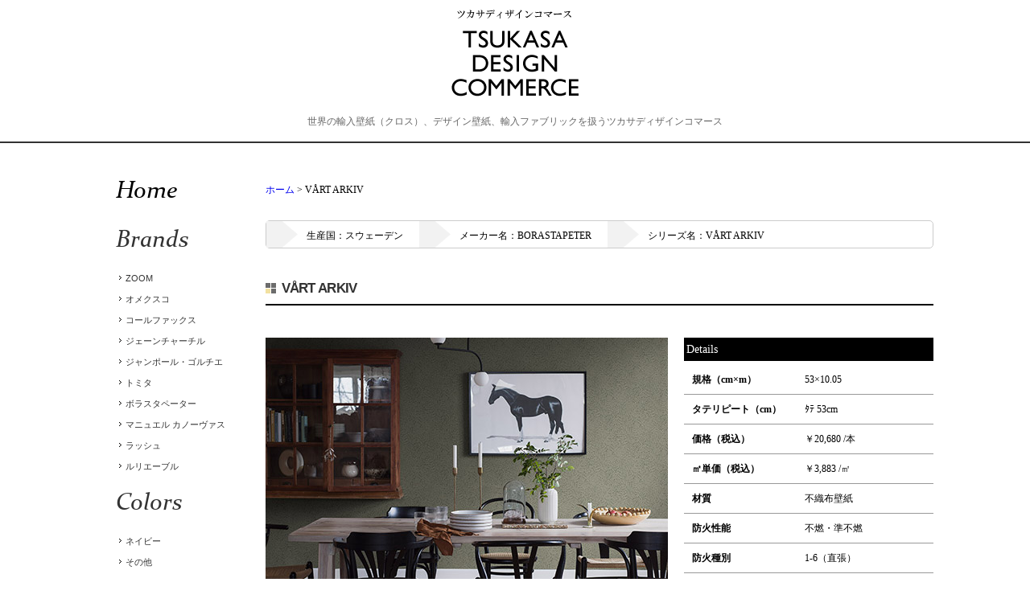

--- FILE ---
content_type: text/html; charset=UTF-8
request_url: http://catalog.tsukasa-dc.jp/item/13728/
body_size: 22623
content:
<!DOCTYPE html>
<html lang="ja">
<head>
<meta charset="UTF-8">
<title>輸入壁紙 名古屋 | クロス壁紙や輸入壁紙のご相談は名古屋のツカサディザインコーマース</title>
<meta name="description" content="伝統的なヨーロッパスタイルからモダンなデザインまで、厳選された一流壁紙を取り揃えております。是非お気軽にお問い合わせください。">
<meta name="keywords" content="輸入壁紙,クロス壁紙,名古屋">
<meta name="viewport" content="width=device-width">
<link rel="stylesheet" href="http://catalog.tsukasa-dc.jp/wp/wp-content/themes/tsukasa/reset.css" media="all">
<link rel="stylesheet" href="http://catalog.tsukasa-dc.jp/wp/wp-content/themes/tsukasa/common.css" media="all">
<link rel="stylesheet" href="http://catalog.tsukasa-dc.jp/wp/wp-content/themes/tsukasa/style-l.css" media="all">
<link rel="stylesheet" href="http://catalog.tsukasa-dc.jp/wp/wp-content/themes/tsukasa/style-m.css" media="only screen and (min-width: 415px) and (max-width: 979px)">
<link rel="stylesheet" href="http://catalog.tsukasa-dc.jp/wp/wp-content/themes/tsukasa/style-s.css" media="only screen and (max-width: 414px)">

<!--[if lt IE 9]><script src="http://html5shiv.googlecode.com/svn/trunk/html5.js"></script><![endif]-->

  <script type="text/javascript" src="https://www.google.com/jsapi"></script>
  <script type="text/javascript">google.load("jquery", "1.2.6");</script>
  <script type="text/javascript">
    $(function () {
      /* 開く・閉じる*/
      $("ul.item").hide();
      $("ul.item2").hide();

      $("h2.title").click(function () {
        $("h2.title").not(this).next().hide('fast');
        $(this).next().slideToggle('fast');
      });

      $("ul.item2 h2.title2").click(function () {
        $(this).next().slideToggle('fast');
      });
    });
  </script>

<!-- Google tag (gtag.js) -->
<script async src="https://www.googletagmanager.com/gtag/js?id=G-X9SHTHNBR9"></script>
<script>
  window.dataLayer = window.dataLayer || [];
  function gtag(){dataLayer.push(arguments);}
  gtag('js', new Date());

  gtag('config', 'G-X9SHTHNBR9');
</script>

<meta name='robots' content='max-image-preview:large' />
<link rel='dns-prefetch' href='//ajax.googleapis.com' />
<link rel='dns-prefetch' href='//s.w.org' />
<link rel="alternate" type="application/rss+xml" title="ホーム &raquo; フィード" href="http://catalog.tsukasa-dc.jp/feed/" />
<link rel="alternate" type="application/rss+xml" title="ホーム &raquo; コメントフィード" href="http://catalog.tsukasa-dc.jp/comments/feed/" />
<link rel="alternate" type="application/rss+xml" title="ホーム &raquo; SBT-2021（グリーン） のコメントのフィード" href="http://catalog.tsukasa-dc.jp/item/13728/feed/" />
		<script type="text/javascript">
			window._wpemojiSettings = {"baseUrl":"https:\/\/s.w.org\/images\/core\/emoji\/13.1.0\/72x72\/","ext":".png","svgUrl":"https:\/\/s.w.org\/images\/core\/emoji\/13.1.0\/svg\/","svgExt":".svg","source":{"concatemoji":"http:\/\/catalog.tsukasa-dc.jp\/wp\/wp-includes\/js\/wp-emoji-release.min.js?ver=5.8.12"}};
			!function(e,a,t){var n,r,o,i=a.createElement("canvas"),p=i.getContext&&i.getContext("2d");function s(e,t){var a=String.fromCharCode;p.clearRect(0,0,i.width,i.height),p.fillText(a.apply(this,e),0,0);e=i.toDataURL();return p.clearRect(0,0,i.width,i.height),p.fillText(a.apply(this,t),0,0),e===i.toDataURL()}function c(e){var t=a.createElement("script");t.src=e,t.defer=t.type="text/javascript",a.getElementsByTagName("head")[0].appendChild(t)}for(o=Array("flag","emoji"),t.supports={everything:!0,everythingExceptFlag:!0},r=0;r<o.length;r++)t.supports[o[r]]=function(e){if(!p||!p.fillText)return!1;switch(p.textBaseline="top",p.font="600 32px Arial",e){case"flag":return s([127987,65039,8205,9895,65039],[127987,65039,8203,9895,65039])?!1:!s([55356,56826,55356,56819],[55356,56826,8203,55356,56819])&&!s([55356,57332,56128,56423,56128,56418,56128,56421,56128,56430,56128,56423,56128,56447],[55356,57332,8203,56128,56423,8203,56128,56418,8203,56128,56421,8203,56128,56430,8203,56128,56423,8203,56128,56447]);case"emoji":return!s([10084,65039,8205,55357,56613],[10084,65039,8203,55357,56613])}return!1}(o[r]),t.supports.everything=t.supports.everything&&t.supports[o[r]],"flag"!==o[r]&&(t.supports.everythingExceptFlag=t.supports.everythingExceptFlag&&t.supports[o[r]]);t.supports.everythingExceptFlag=t.supports.everythingExceptFlag&&!t.supports.flag,t.DOMReady=!1,t.readyCallback=function(){t.DOMReady=!0},t.supports.everything||(n=function(){t.readyCallback()},a.addEventListener?(a.addEventListener("DOMContentLoaded",n,!1),e.addEventListener("load",n,!1)):(e.attachEvent("onload",n),a.attachEvent("onreadystatechange",function(){"complete"===a.readyState&&t.readyCallback()})),(n=t.source||{}).concatemoji?c(n.concatemoji):n.wpemoji&&n.twemoji&&(c(n.twemoji),c(n.wpemoji)))}(window,document,window._wpemojiSettings);
		</script>
		<style type="text/css">
img.wp-smiley,
img.emoji {
	display: inline !important;
	border: none !important;
	box-shadow: none !important;
	height: 1em !important;
	width: 1em !important;
	margin: 0 .07em !important;
	vertical-align: -0.1em !important;
	background: none !important;
	padding: 0 !important;
}
</style>
	<link rel='stylesheet' id='wp-block-library-css'  href='http://catalog.tsukasa-dc.jp/wp/wp-includes/css/dist/block-library/style.min.css?ver=5.8.12' type='text/css' media='all' />
<link rel='stylesheet' id='contact-form-7-css'  href='http://catalog.tsukasa-dc.jp/wp/wp-content/plugins/contact-form-7/includes/css/styles.css?ver=5.1.1' type='text/css' media='all' />
<link rel='stylesheet' id='tsukasa-style-css'  href='http://catalog.tsukasa-dc.jp/wp/wp-content/themes/tsukasa/style.css?ver=5.8.12' type='text/css' media='all' />
<link rel='stylesheet' id='wp-pagenavi-css'  href='http://catalog.tsukasa-dc.jp/wp/wp-content/plugins/wp-pagenavi/pagenavi-css.css?ver=2.70' type='text/css' media='all' />
<script type='text/javascript' src='https://ajax.googleapis.com/ajax/libs/jquery/1.4.1/jquery.min.js?ver=5.8.12' id='jquery-js'></script>
<link rel="https://api.w.org/" href="http://catalog.tsukasa-dc.jp/wp-json/" /><link rel="canonical" href="http://catalog.tsukasa-dc.jp/item/13728/" />
<link rel='shortlink' href='http://catalog.tsukasa-dc.jp/?p=13728' />
<link rel="alternate" type="application/json+oembed" href="http://catalog.tsukasa-dc.jp/wp-json/oembed/1.0/embed?url=http%3A%2F%2Fcatalog.tsukasa-dc.jp%2Fitem%2F13728%2F" />
<link rel="alternate" type="text/xml+oembed" href="http://catalog.tsukasa-dc.jp/wp-json/oembed/1.0/embed?url=http%3A%2F%2Fcatalog.tsukasa-dc.jp%2Fitem%2F13728%2F&#038;format=xml" />
<style type="text/css">.recentcomments a{display:inline !important;padding:0 !important;margin:0 !important;}</style></head>
<body id="sub">
  <header>
    <div id="header-inner">

      <a href="/"><img src="http://catalog.tsukasa-dc.jp/wp/wp-content/themes/tsukasa/images/common/logo.gif" width="167" height="113" alt="TSUKASA　DESIGN"></a>
      <h1>世界の輸入壁紙（クロス）、デザイン壁紙、輸入ファブリックを扱うツカサディザインコマース</h1>
    </div>

    <!-- end//header -->
  </header>

  <div id="container">
    <div id="contents">
      <div id="main">
        <article>
          <div id="breadcrumbs">
            <!-- Breadcrumb NavXT 4.4.0 -->
            <a title="Go to ホーム." href="http://catalog.tsukasa-dc.jp" class="home">ホーム</a> &gt; VÅRT ARKIV          </div>

          <div id="information">
            <ul>
              <li>生産国：スウェーデン</li>
              <li>メーカー名：BORASTAPETER</li>
              <li>シリーズ名：VÅRT ARKIV</li>
            </ul>
          </div>

          <h3 id="itemName">VÅRT ARKIV</h3>
          <div id="pic">
            <img width="500" height="320" src="http://catalog.tsukasa-dc.jp/wp/wp-content/uploads/2021/09/Bladverk_Image_Roomshot_Diningarea_Item_2021-コピー.jpg" class="attachment-500x500 size-500x500" alt="" loading="lazy" srcset="http://catalog.tsukasa-dc.jp/wp/wp-content/uploads/2021/09/Bladverk_Image_Roomshot_Diningarea_Item_2021-コピー.jpg 500w, http://catalog.tsukasa-dc.jp/wp/wp-content/uploads/2021/09/Bladverk_Image_Roomshot_Diningarea_Item_2021-コピー-300x192.jpg 300w" sizes="(max-width: 500px) 100vw, 500px" />            <ul id="other">
                              <li><img src="http://catalog.tsukasa-dc.jp/wp/wp-content/uploads/2021/09/SBT-2018-1.jpg" width="140" height="140">
                  <p>SBT-2018</p>
                </li>
                                            <li><img src="http://catalog.tsukasa-dc.jp/wp/wp-content/uploads/2021/09/SBT-2019-1.jpg" width="140" height="140">
                  <p>SBT-2019</p>
                </li>
                                            <li><img src="http://catalog.tsukasa-dc.jp/wp/wp-content/uploads/2021/09/SBT-2020-1.jpg" width="140" height="140">
                  <p>SBT-2020</p>
                </li>
                                            <li><img src="http://catalog.tsukasa-dc.jp/wp/wp-content/uploads/2021/09/SBT-2021-1.jpg" width="140" height="140">
                  <p>SBT-2021</p>
                </li>
                                                                                                                                                                                                                                                                                                    </ul>
            <!-- end//#pic -->
          </div>

          <div id="details">

            
            <p id="detail_tit">Details</p>
            <dl>
                              <dt>規格（cm×m）</dt>
                <dd>53×10.05</dd>
              
                              <dt>タテリピート（cm）</dt>
                <dd>ﾀﾃ 53cm</dd>
              
                              <dt>価格（税込）</dt>

                
                  
                  <dd>￥20,680 /本</dd>

                              
                              <dt>㎡単価（税込）</dt>

                
                  
                  <dd>￥3,883 /㎡</dd>

                
              
                              <dt>材質</dt>
                <dd>不織布壁紙</dd>
              
                              <dt>防火性能</dt>
                <dd>不燃・準不燃</dd>
              
                              <dt>防火種別</dt>
                <dd>1-6（直張）</dd>
              
                              <dt>ホルムアルデヒド等級</dt>
                <dd>F☆☆☆☆</dd>
              
                              <dt>在庫状況</dt>
                <dd>海外取寄品</dd>
              
            </dl>
            <p>BORASTAPETERの普遍的な<br>美しいデザインをお部屋に<br>
<a href="https://tsukasa-dc.jp/port/borastapeter%e3%80%80vart-arkiv%ef%bc%88%e3%83%b4%e3%82%a9%e3%83%bc%e3%83%88%e3%82%a2%e3%83%bc%e3%82%ab%e3%82%a4%e3%83%96-%ef%bc%89%e6%99%ae%e9%81%8d%e7%9a%84%e3%81%aa%e3%83%87%e3%82%b6%e3%82%a4/">こちら</a>でご紹介しています。</p>
                        <p id="itemContactBtn"><img src="http://catalog.tsukasa-dc.jp/wp/wp-content/themes/tsukasa/images/common/item_info.png"></p>
            <p id="itemContactBtn"><a href="http://catalog.tsukasa-dc.jp/contact?maker=BORASTAPETER&series=VÅRT ARKIV"><img src="http://catalog.tsukasa-dc.jp/wp/wp-content/themes/tsukasa/images/common/item_contact.gif" width="308" height="76" alt="この商品についてのお問い合わせ・ご相談"></a></p>

            <!-- end//#details -->
          </div>


          <article>
            <!-- end//#main -->
      </div>

       <aside id="sub">
<h2 class="home"><a href="http://catalog.tsukasa-dc.jp/">Home</a></h2>

<h2 class="title">Brands</h2>
<ul class="item">
	<li class="cat-item cat-item-177"><a href="http://catalog.tsukasa-dc.jp/brand/zoom/">ZOOM</a>
</li>
	<li class="cat-item cat-item-108"><a href="http://catalog.tsukasa-dc.jp/brand/omexco/">オメクスコ</a>
</li>
	<li class="cat-item cat-item-128"><a href="http://catalog.tsukasa-dc.jp/brand/colefaxfowler/">コールファックス</a>
</li>
	<li class="cat-item cat-item-112"><a href="http://catalog.tsukasa-dc.jp/brand/jane_churchill/">ジェーンチャーチル</a>
</li>
	<li class="cat-item cat-item-178"><a href="http://catalog.tsukasa-dc.jp/brand/jean_paul_gaultier/">ジャンポール・ゴルチエ</a>
</li>
	<li class="cat-item cat-item-107"><a href="http://catalog.tsukasa-dc.jp/brand/tomita/">トミタ</a>
</li>
	<li class="cat-item cat-item-109"><a href="http://catalog.tsukasa-dc.jp/brand/borastapeter/">ボラスタペーター</a>
</li>
	<li class="cat-item cat-item-114"><a href="http://catalog.tsukasa-dc.jp/brand/manuel_canovas/">マニュエル カノーヴァス</a>
</li>
	<li class="cat-item cat-item-116"><a href="http://catalog.tsukasa-dc.jp/brand/rasch/">ラッシュ</a>
</li>
	<li class="cat-item cat-item-182"><a href="http://catalog.tsukasa-dc.jp/brand/lelievre/">ルリエーブル</a>
</li>
</ul>

<h2 class="title">Colors</h2>
<ul class="item">
	<li class="cat-item cat-item-183"><a href="http://catalog.tsukasa-dc.jp/color/%e3%83%8d%e3%82%a4%e3%83%93%e3%83%bc/">ネイビー</a>
</li>
	<li class="cat-item cat-item-173"><a href="http://catalog.tsukasa-dc.jp/color/etc/">その他</a>
</li>
	<li class="cat-item cat-item-171"><a href="http://catalog.tsukasa-dc.jp/color/white/">ホワイト</a>
</li>
	<li class="cat-item cat-item-97"><a href="http://catalog.tsukasa-dc.jp/color/gray/">グレー</a>
</li>
	<li class="cat-item cat-item-90"><a href="http://catalog.tsukasa-dc.jp/color/beige/">ベージュ</a>
</li>
	<li class="cat-item cat-item-88"><a href="http://catalog.tsukasa-dc.jp/color/yellow/">イエロー</a>
</li>
	<li class="cat-item cat-item-96"><a href="http://catalog.tsukasa-dc.jp/color/orange/">オレンジ</a>
</li>
	<li class="cat-item cat-item-106"><a href="http://catalog.tsukasa-dc.jp/color/red/">レッド</a>
</li>
	<li class="cat-item cat-item-100"><a href="http://catalog.tsukasa-dc.jp/color/pink/">ピンク</a>
</li>
	<li class="cat-item cat-item-87"><a href="http://catalog.tsukasa-dc.jp/color/purple/">パープル</a>
</li>
	<li class="cat-item cat-item-103"><a href="http://catalog.tsukasa-dc.jp/color/blue/">ブルー</a>
</li>
	<li class="cat-item cat-item-105"><a href="http://catalog.tsukasa-dc.jp/color/lightblue/">ライトブルー</a>
</li>
	<li class="cat-item cat-item-89"><a href="http://catalog.tsukasa-dc.jp/color/green/">グリーン</a>
</li>
	<li class="cat-item cat-item-159"><a href="http://catalog.tsukasa-dc.jp/color/lightgreen/">ライトグリーン</a>
</li>
	<li class="cat-item cat-item-101"><a href="http://catalog.tsukasa-dc.jp/color/brown/">ブラウン</a>
</li>
	<li class="cat-item cat-item-102"><a href="http://catalog.tsukasa-dc.jp/color/black-2/">ブラック</a>
</li>
	<li class="cat-item cat-item-98"><a href="http://catalog.tsukasa-dc.jp/color/gold/">ゴールド</a>
</li>
	<li class="cat-item cat-item-99"><a href="http://catalog.tsukasa-dc.jp/color/silver/">シルバー</a>
</li>
	<li class="cat-item cat-item-104"><a href="http://catalog.tsukasa-dc.jp/color/multi/">マルチカラー</a>
</li>
</ul>

<h2 class="title">Countries</h2>
<ul class="item">
	<li class="cat-item cat-item-168"><a href="http://catalog.tsukasa-dc.jp/countries/belgium/">ベルギー</a>
</li>
	<li class="cat-item cat-item-145"><a href="http://catalog.tsukasa-dc.jp/countries/japan/">日本</a>
</li>
	<li class="cat-item cat-item-146"><a href="http://catalog.tsukasa-dc.jp/countries/usa/">アメリカ</a>
</li>
	<li class="cat-item cat-item-147"><a href="http://catalog.tsukasa-dc.jp/countries/england/">イギリス</a>
</li>
	<li class="cat-item cat-item-150"><a href="http://catalog.tsukasa-dc.jp/countries/italy/">イタリア</a>
</li>
	<li class="cat-item cat-item-151"><a href="http://catalog.tsukasa-dc.jp/countries/france/">フランス</a>
</li>
	<li class="cat-item cat-item-153"><a href="http://catalog.tsukasa-dc.jp/countries/germany/">ドイツ</a>
</li>
	<li class="cat-item cat-item-152"><a href="http://catalog.tsukasa-dc.jp/countries/spain/">スペイン</a>
</li>
	<li class="cat-item cat-item-154"><a href="http://catalog.tsukasa-dc.jp/countries/switzerland/">スイス</a>
</li>
	<li class="cat-item cat-item-148"><a href="http://catalog.tsukasa-dc.jp/countries/sweden/">スウェーデン</a>
</li>
	<li class="cat-item cat-item-149"><a href="http://catalog.tsukasa-dc.jp/countries/netherlands/">オランダ</a>
</li>
	<li class="cat-item cat-item-155"><a href="http://catalog.tsukasa-dc.jp/countries/etc/">その他</a>
</li>
</ul>

<h2 class="title">Styles</h2>
<ul class="item">
	<li class="cat-item cat-item-129"><a href="http://catalog.tsukasa-dc.jp/styles/elegant/">エレガント</a>
</li>
	<li class="cat-item cat-item-134"><a href="http://catalog.tsukasa-dc.jp/styles/oriental/">オリエンタル</a>
</li>
	<li class="cat-item cat-item-130"><a href="http://catalog.tsukasa-dc.jp/styles/classic/">クラシック</a>
</li>
	<li class="cat-item cat-item-162"><a href="http://catalog.tsukasa-dc.jp/styles/%e3%82%b7%e3%83%83%e3%82%af/">シック</a>
</li>
	<li class="cat-item cat-item-174"><a href="http://catalog.tsukasa-dc.jp/styles/etc/">その他</a>
</li>
	<li class="cat-item cat-item-131"><a href="http://catalog.tsukasa-dc.jp/styles/natural/">ナチュラル</a>
</li>
	<li class="cat-item cat-item-132"><a href="http://catalog.tsukasa-dc.jp/styles/pop/">ポップ</a>
</li>
	<li class="cat-item cat-item-133"><a href="http://catalog.tsukasa-dc.jp/styles/modern/">モダン</a>
</li>
	<li class="cat-item cat-item-169"><a href="http://catalog.tsukasa-dc.jp/styles/hokuou/">北欧</a>
</li>
	<li class="cat-item cat-item-136"><a href="http://catalog.tsukasa-dc.jp/styles/japanese/">和</a>
</li>
	<li class="cat-item cat-item-163"><a href="http://catalog.tsukasa-dc.jp/styles/%e5%a3%81%e7%94%bb/">壁画</a>
</li>
</ul>

<h2 class="title">Patterns</h2>
<ul class="item">
	<li class="cat-item cat-item-140"><a href="http://catalog.tsukasa-dc.jp/patterns/animal/">アニマル</a>
</li>
	<li class="cat-item cat-item-144"><a href="http://catalog.tsukasa-dc.jp/patterns/arabesque/">アラベスク</a>
</li>
	<li class="cat-item cat-item-142"><a href="http://catalog.tsukasa-dc.jp/patterns/illust/">イラスト</a>
</li>
	<li class="cat-item cat-item-138"><a href="http://catalog.tsukasa-dc.jp/patterns/stripe/">ストライプ</a>
</li>
	<li class="cat-item cat-item-175"><a href="http://catalog.tsukasa-dc.jp/patterns/etc/">その他</a>
</li>
	<li class="cat-item cat-item-143"><a href="http://catalog.tsukasa-dc.jp/patterns/damask/">ダマスク</a>
</li>
	<li class="cat-item cat-item-139"><a href="http://catalog.tsukasa-dc.jp/patterns/dotte/">ドット</a>
</li>
	<li class="cat-item cat-item-179"><a href="http://catalog.tsukasa-dc.jp/patterns/photo/">写真</a>
</li>
	<li class="cat-item cat-item-180"><a href="http://catalog.tsukasa-dc.jp/patterns/japanese-style/">和</a>
</li>
	<li class="cat-item cat-item-158"><a href="http://catalog.tsukasa-dc.jp/patterns/wallpaper/">壁画壁紙</a>
</li>
	<li class="cat-item cat-item-141"><a href="http://catalog.tsukasa-dc.jp/patterns/kikagaku/">幾何学</a>
</li>
	<li class="cat-item cat-item-137"><a href="http://catalog.tsukasa-dc.jp/patterns/muji/">無地</a>
</li>
	<li class="cat-item cat-item-170"><a href="http://catalog.tsukasa-dc.jp/patterns/kusabana/">草花</a>
</li>
</ul>


<!-- メーカーカテゴリー -->

<!-- 色カテゴリー -->


<!--　国カテゴリー -->


<!--　タイプカテゴリー -->



<!--　柄カテゴリー -->


      <!-- end//aside#sub --></aside>

      <!-- end//#contents -->
    </div>

    <!-- end//#container -->

    <footer>
  <div id="footer-inner">
<p id="topBack"><a href="#header-inner"><img src="http://catalog.tsukasa-dc.jp/wp/wp-content/themes/tsukasa/images/common/top_back.gif" alt="トップへ戻る"></a></p>
    <div class="footerCol">
      <ul id="footerNavi">
        <li id="fnavi01">ホーム</li>
        <li id="fnavi01"><a href="http://catalog.tsukasa-dc.jp/brand/">メーカーから探す</a></li>
        <li id="fnavi02"><a href="http://catalog.tsukasa-dc.jp/color/">色から探す</a></li>
        <li id="fnavi03"><a href="http://catalog.tsukasa-dc.jp/countries/">国から探す</a></li>
        <li id="fnavi04"><a href="http://catalog.tsukasa-dc.jp/styles/">タイプから探す</a></li>
        <li id="fnavi05"><a href="http://catalog.tsukasa-dc.jp/patterns/">柄から探す</a></li>
<li id="fnavi07"><a href="https://tsukasa-dc.jp/" target="_blank">ツカサディザインコマースオフィシャルサイト</a></li>
<li id="fnavi07"><a href="https://tsukasa-dc.jp/port/" target="_blank">ブログ</a></li>
<li id="fnavi07"></li>
      </ul>
    </div>

<div id="ftrInfo">
  <div class="footer-right">
    <p class="line-at_area"><a href="https://line.me/R/ti/p/%40gxj6041a"><img src="http://catalog.tsukasa-dc.jp/wp/wp-content/themes/tsukasa/images/common/line-at_logo.png" alt=""></a></p>
    <p id="copyright">© 2013 Tsukasa Design Commerce Co., Ltd.</p>
  </div>
  <p id="ftrLogo">株式会社 ツカサディザインコマース ショールーム</p>
  <dl>
    <dt>住所</dt><dd>愛知県名古屋市東区武平町5-1 名古屋栄ビルディング2F</dd>
    <dt>TEL</dt><dd>052-957-2333</dd>
    <dt>FAX</dt><dd>052-957-2337</dd>
    <dt>営業時間</dt><dd>月～土(祝日を除く)9:00～18:00　<a href="https://tsukasa-dc.jp/showroom/" target="_blank">>>ショールームのご案内</a></dd>
    <dt class="line-at_area-sp"><a href="https://line.me/R/ti/p/%40gxj6041a"><img src="http://catalog.tsukasa-dc.jp/wp/wp-content/themes/tsukasa/images/common/line-at_logo.png" alt=""></a></dt>
  </dl>
</div>

    <!-- end//footer-inner --></div>
  <!-- end//footer --></footer>

<script type='text/javascript' id='contact-form-7-js-extra'>
/* <![CDATA[ */
var wpcf7 = {"apiSettings":{"root":"http:\/\/catalog.tsukasa-dc.jp\/wp-json\/contact-form-7\/v1","namespace":"contact-form-7\/v1"}};
/* ]]> */
</script>
<script type='text/javascript' src='http://catalog.tsukasa-dc.jp/wp/wp-content/plugins/contact-form-7/includes/js/scripts.js?ver=5.1.1' id='contact-form-7-js'></script>
<script type='text/javascript' src='http://catalog.tsukasa-dc.jp/wp/wp-includes/js/wp-embed.min.js?ver=5.8.12' id='wp-embed-js'></script>
</body>
</html>


--- FILE ---
content_type: text/css
request_url: http://catalog.tsukasa-dc.jp/wp/wp-content/themes/tsukasa/common.css
body_size: 5861
content:
@charset "utf-8";

/* 共通 */

* {
    -moz-box-sizing: border-box;
    -webkit-box-sizing: border-box;
    box-sizing: border-box;
}

body {
    font:14px/1 "メイリオ","Meiryo","ＭＳ Ｐゴシック","Hiragino Kaku Gothic Pro","ヒラギノ角ゴ Pro W3",sans-serif;
    text-align: center;
}

.imgL {
    float: left;
    margin-right: 10px;
}

.imgR {
    float: right;
    margin-left: 10px;
}

h1,h2,h3,h4,h5 {
    text-align: left;
}

h1 {
	font-size: 10px;
	margin-bottom: 5px;
text-align: center;
}

h2 {
	margin-top: 20px;
	text-align: center;
}


p {
    line-height: 1.5;
    margin: 10px 0;
    text-align: left;
}

p.notes {
    color: #cf2421;
    font-weight: bold;
}

img {
	height: auto;
	border: none;
	vertical-align: bottom;
}


a:hover {
    opacity: 0.8;
}

.clearfix:after {
  content: ".";  /* 新しい要素を作る */
  display: block;  /* ブロックレベル要素に */
  clear: both;
  height: 0;
  visibility: hidden;
}

.clearfix {
  min-height: 1px;
}

* html .clearfix {
  height: 1px;
  /*¥*//*/
  height: auto;
  overflow: hidden;
  /**/
}


/* パンくずリスト */

#breadcrumbs {
	list-style: none;
	padding: 0;
	margin: 0 0 30px 0;
	font-size:12px;
text-align: left;
}

#breadcrumbs ul {
	padding-bottom: 11px;
}


#breadcrumbs li {
	float: left;
	margin: 0 5px 0 0;
	padding: 0;
}

#breadcrumbs li a {
	color: #333;
}


/* WEBフォント */

@font-face {
font-family: 'constani';
src: url('font/constani.ttf') format('truetype');
}

@font-face {
font-family: 'framd';
src: url('font/framd.ttf') format('truetype');
}

@font-face {
font-family: 'VL-PGothic-Regular';
src: url('font/VL-PGothic-Regular.ttf') format('truetype');
}




/* トップページ */

#main {
	overflow: hidden;
}

ul#globalMenu {
	background: url(images/index/global_bg.png) no-repeat left top;
	position: absolute;
	top: 0;
	right: 0;
	padding: 8px 22px;
}

ul#globalMenu li {
	float: left;
	margin-right: 19px;
	background: url(images/common/icon.png) no-repeat left center;
	padding-left: 15px;
}

ul#globalMenu li a {
	font-size: 12px;
	color: #000;
}

ul#globalMenu li a:hover {
	text-decoration: underline;
}


/* サブページ */


/* カテゴリー */

.opne {
	width: 100px;
	height: 20px;
}




/* ---------------------------------------------------------
フッター
---------------------------------------------------------*/

footer {
	background: #fff;
	padding: 20px 10px 30px;
	margin-top: 20px;
	overflow: hidden;
	color: #333;
	font-size: 12px;
	clear: both;
	border-top: 3px solid #000;
	position: relative;
}


footer #footer-inner {
	width: 100%;
	margin: 0 auto;
	position: relative;
}

footer #footer-inner .footerCol {
	width: 100%;
	float: left;
	padding: 5px;
	margin: 0 0 20px 0;
	background: #fff;
}

footer #footer-inner #footer-tel {
	width: 200px;
	position: absolute;
	top: 5px;
	left: 200px;
	text-align: center;
}

footer #footer-inner #footer-tel p {
	margin: 0;
	padding: 0;
	text-align: center;
}

footer #footer-inner .footerCol ul#footerNavi {
	margin-left: 0;
}

footer #footer-inner .footerCol ul#footerNavi li {
	float: left;
	border-left: 1px dotted #666;
	font-size: 11px;
margin-right: 15px;

}

footer #footer-inner .footerCol ul#footerNavi li a {
	color: #333;
margin-left: 15px;

}


footer #footer-inner .footerCol ul#footerNavi li:first-child {
	border: none;
}


footer #footer-inner dl {
    overflow: hidden;
    zoom: 1;
	width: 550px;
}
footer #footer-inner dl dt {
    width: 130px;
    float: left;
    clear: both;
    font-weight: bold;
text-align: center;
background: #333;
padding: 3px;
margin: 0 0 5px 0;
color: #fff;
float: left;
}
footer #footer-inner dl dd {
    padding: 3px 3px 5px 140px;
margin: 0 0 5px 0;
text-align: left;
}

footer #footer-inner p#ftrLogo {
	font-size: 18px;
}

p#topBack {
	position: absolute;
	top: -43px;
	right: 0;
}




footer .footer_btn a {
	width: 400px;
	font-size:13px;
	font-weight:normal;
	-moz-border-radius:8px;
	-webkit-border-radius:8px;
	border-radius:8px;
	border:1px solid #dcdcdc;
	padding:5px 8px;
	text-decoration:none;
	background:-webkit-gradient( linear, left top, left bottom, color-stop(5%, #ededed), color-stop(100%, #dfdfdf) );
	background:-moz-linear-gradient( center top, #ededed 5%, #dfdfdf 100% );
	background:-ms-linear-gradient( top, #ededed 5%, #dfdfdf 100% );
	filter:progid:DXImageTransform.Microsoft.gradient(startColorstr='#ededed', endColorstr='#dfdfdf');
	background-color:#ededed;
	color:#666666;
	display:inline-block;
	text-shadow:1px 1px 0px #ffffff;
 	-webkit-box-shadow: 1px 1px 0px 0px #ffffff;
 	-moz-box-shadow: 1px 1px 0px 0px #ffffff;
 	box-shadow: 1px 1px 0px 0px #ffffff;
	position: absolute;
	top: 65px;
	left: 0;
	font-weight: bold;
	line-height: 1.2;
}

footer .footer_btn a:hover {
	background:-webkit-gradient( linear, left top, left bottom, color-stop(5%, #e9e9e9), color-stop(100%, #f9f9f9) );
	background:-moz-linear-gradient( center top, #e9e9e9 5%, #f9f9f9 100% );
	background:-ms-linear-gradient( top, #e9e9e9 5%, #f9f9f9 100% );
	filter:progid:DXImageTransform.Microsoft.gradient(startColorstr='#e9e9e9', endColorstr='#f9f9f9');
	background-color:#e9e9e9;
}

footer .footer_btn a:active {
	position:relative;
	top:1px;
}

.footer-right{
  width: 450px;
  float: right;
  margin: 57px 0 0;
}
p#copyright,
p.line-at_area{
	text-align: right;
  /*width: 450px;*/
  /*float: right;*/
  color: #333;
  /*margin: 110px 0 0 0;*/
}
p.line-at_area img{
  width: 80px;
  border-bottom: 2px solid #555;
  border-radius: 4px;
}
.line-at_area-sp{
  display: none;
}




.wp-pagenavi {
	clear: both;
	height: 35px;
	margin-top: 30px;
}

.wp-pagenavi a, .wp-pagenavi span {
	text-decoration: none;
	border: 1px solid #BFBFBF;
	padding: 3px 5px;
	margin: 2px;
}

.wp-pagenavi a:hover, .wp-pagenavi span.current {
	border-color: #000;
}

.wp-pagenavi span.current {
	font-weight: bold;
}


--- FILE ---
content_type: text/css
request_url: http://catalog.tsukasa-dc.jp/wp/wp-content/themes/tsukasa/style-l.css
body_size: 23555
content:
@charset "utf-8";
/* ---------------------------------------------------------
トップ
---------------------------------------------------------*/



/* ヘッダー */

header {
	width: 100%;
height: 178px;
	background: #fff;
	border-bottom: 2px solid #333;
	margin-bottom:30px;
}
#header-inner {
	width: 1100px;
	margin: 0 auto;
	padding: 10px 0;
	box-sizing: border-box;
	position: relative;
}
header h1 {
	font-size: 12px;
	text-align: center;
margin-top: 20px;
color: #666;
}
/* メイン */

#mainVisual {
	width: 100%;
	height: 470px;
	background: url(http://catalog.tsukasa-dc.jp/images/main.jpg) top center;
}
#container {
	width: 100%;
	padding: 10px;
}
#container #contents {
	width: 1039px;
	margin: 30px auto 0;
padding: 0;
	background: #fff;
}
ul#search_menu {
	overflow: hidden;
	margin: 0;
}
ul#search_menu li img {
	width: 197px;
	float: left;
	margin: 10px 13px 0 0;
}

ul#search_menu li:nth-child(5) img {
	width: 197px;
	float: left;
	margin: 10px 0 0 0;
}

article#columnLeft {
	width: 500px;
	margin: 20px 0;
	overflow: hidden;
	float: left;
box-sizing: border-box;
}

article#columnRight {
	width: 500px;
	margin: 20px 0;
	overflow: hidden;
	float: right;
box-sizing: border-box;
}


article h3 {
	font-size: 17px;
	background: url(images/common/icon.gif) no-repeat left center;
	padding: 8px 0 8px 20px;
	border-bottom: 2px solid #000;
	font-family: 'constani';
	margin: 30px 0 10px;
	clear: both;
	font-weight: normal;
letter-spacing: -0.04em;
font-weight: bold;
}





article h3#itemName {
	font-family: "メイリオ","Meiryo","ＭＳ Ｐゴシック","Hiragino Kaku Gothic Pro","ヒラギノ角ゴ Pro W3",sans-serif;
	color: #333333;
	clear: both;
}

article h3 .jp {
	font-size: 14px;
	padding: 8px 0 8px 20px;
	font-family: "ヒラギノ明朝 Pro W6", "Hiragino Mincho Pro", "HGS明朝E", "ＭＳ Ｐ明朝", serif;
}

ul.item {
	margin: 20px 0 0 0;
}

ul.item li {
	float: left;
	width: 140px;
	margin: 0 40px 15px 0;
}

ul.item li:nth-child(3n) {
	float: left;
	width: 140px;
	margin: 0 0 15px 0;
}

ul.item li p {
	line-height: 1.2;
	font-family: 'framd';
}

ul.item li a {
	line-height: 1.2;
	font-family: 'framd';
color: #000;
}


ul.item li img {
	float: left;
	width: 140px;
	margin-bottom: 10px;
padding-bottom: 10px;
border-bottom: 1px solid #000;

}

/* フッター */

footer #footer-inner {
	width: 1039px;
	margin: 0 auto;
}


/* ---------------------------------------------------------
サブページ共通
---------------------------------------------------------*/


body#sub #container {
	margin: 0;
	padding: 0;
}


body#sub #contents {
	margin: 0 auto;
	padding: 0;
overflow: hidden;
}

body#sub #contents article {
	width: 100%;
	clear: both;
	overflow: hidden;
}

body#sub #contents #main aside {
	width: 100%;
	padding: 10px 30px;
	margin: 20px 0;
	clear: both;
	overflow: hidden;
}

body#sub #contents #main {
	width: 830px;
	float: right;
	background: #fff;
	padding-bottom: 20px;
margin-top: 20px;
	margin-bottom: 30px;
	background: #fff;
box-sizing: border-box;
}


body#sub #mainVisual {
	background:　none !important;
}

body#sub #contents aside#sub {
	width: 180px;
	float: left;
	background: #fff;
}


/* ヘッダー */



/* メイン */

body#sub article p#catchCopy {
	margin: 10px 0 20px;
	font-size: 16px;
}


body#sub ul#makerInfo {
	height: 30px;
}

body#sub ul#makerInfo li {
	float: left;
	margin-right: 25px;
	background: url(images/common/products_icon.png)no-repeat left center;
	padding: 5px 5px 5px 15px;
	color: #333;
	border-bottom: 2px dotted #ccc;
	font-size: 13px;
}

body#sub ul#status {
	clear: both;
	margin-top: 30px;
	overflow: hidden;
	height: 79px;

}


body#sub ul#status li {
	float: left;
	margin-right: 8px;
}

body#sub ul#status2 {
	display: none;
clear: both;
}

body#sub ul#status li:nth-child(3n) {
	float: left;
	margin-right: 0;
}

body#sub article p {
	margin: 0;
	line-height: 1.7;
	clear: both;
}

body#sub article #pic {
	margin-top: 30px;
	width: 500px;
	float: left;
}

body#sub article #details {
	margin-top: 30px;
	width: 310px;
	float: right;
}

body#sub article p#detail_tit {
	background: #000;
	color: #fff;
	padding: 3px;
}

body#sub article #details dl {
    overflow: hidden;
    zoom: 1;
	text-align: left;
	font-size: 12px;
	margin: 15px 0;
}
body#sub article #details dl dt {
    margin-bottom: 10px;
    padding-bottom: 10px;
    width: 130px;
    float: left;
    clear: both;
    font-weight: bold;
margin-left: 10px;
}
body#sub article #details dl dd {
    margin-bottom: 10px;
    padding: 0 0 10px 150px;
    border-bottom: 1px solid #999;
}




body#sub ul#other {
	margin: 20px 0 0 0;
}

body#sub ul#other li {
	float: left;
	width: 140px;
	margin: 15px 40px 0 0;
}

body#sub ul#other li:nth-child(3n) {
	float: left;
	width: 140px;
	margin-right:0;
}

body#sub ul#other li p {
	line-height: 1.2;
	font-family: 'framd';
text-align: center;
}

body#sub ul#other li a {
	line-height: 1.2;
	font-family: 'framd';
color: #000;
}


body#sub ul#other li img {
	float: left;
	width: 140px;
	margin-bottom: 10px;
padding-bottom: 10px;
border-bottom: 1px solid #000;

}


#orderBtn {
	clear: both;
}


#orderBtn a {
	display: block;
	background: url(images/common/order_btn.png) no-repeat left center;
	width: 509px;
	margin: 10px auto;
	padding: 20px 15px;
	color: #fff;
	text-align: center;
	line-height: 1.5;
	font-size: 16px;

}


/* サイドメニュー */

body#sub aside#sub {
	padding: 0 10px;
}

body#sub aside#sub h2 {
	font-family: 'constani';
	font-size: 30px;
	color: #333;
	font-weight: normal;
	padding: 10px 13px;
	margin: -1px 0 0 0;
	clear: both;
	text-align: left;
	cursor: pointer;
}




body#sub aside#sub h2.home {
	color: #fff;
}

body#sub aside#sub h2.home a {
	display: block;
	width: 100%;

}

body#sub aside#sub h2.home a {
	color: #000;
}


body#sub aside#sub h2 .jp {
	font:10px/1 "メイリオ","Meiryo","ＭＳ Ｐゴシック","Hiragino Kaku Gothic Pro","ヒラギノ角ゴ Pro W3",sans-serif;
	margin-left: 7px;
	font-weight: bold;

}


body#sub aside#sub h2 a {
	color: #000;
}

body#sub aside#sub ul.item {
	float: left;
	width: 100%;
	padding: 5px 10px 0;
	margin: 0;
}

body#sub aside#sub ul.item li {
	margin: 3px 0;
	padding: 1px 0 5px 5px;
	width: 100%;
	text-align: left;
	font-size: 12px;
	font-family: 'constani';
}

body#sub aside#sub ul.item li a {
	width: 100%;
	float: left;
	color: #333;
	line-height: 1.3;
	font-size: 11px;

}

body#sub aside#sub ul.item li a:hover {
	text-decoration: underline;

}






/* ---------------------------------------------------------
カテゴリー
---------------------------------------------------------*/

body#sub #itemCate ul {
	margin: 35px 0 0 0;
}

body#sub #itemCate ul li a {
	float: left;
	width: 140px;
	margin: 0 30px 10px 0;
	padding-top: 160px;
line-height:1.5;
color: #000;
font-size: 12px;
font-weight: bold;
}

body#sub #itemCate ul li:nth-child(5n) {
	float: left;
	width: 140px;
	margin-right:0;
}


/* 国から探す */


body#sub #itemCate ul#cateColor {
	margin: 35px 0 0 0;
}

body#sub #itemCate ul#cateColor li a {
	float: left;
	width: 130px;
	height: 120px;
	margin: 0 42px 30px 0;
	padding-top: 107px;
	line-height:1.5;
	color: #000;
	font-size: 12px;
	font-weight: bold;
	background: #eee;
}

body#sub #itemCate ul#cateColor li:nth-child(5n) a {
	margin-right: 0;
}



/* メーカーから探す　サムネイル */


body#sub ul#cate {
	margin: 20px 0 0 0;
}

body#sub ul#cate li {
	float: left;
	width: 140px;
	height: 190px;
	margin: 15px 32px 0 0;
}

body#sub ul#cate li:nth-child(5n) {
	float: left;
	width: 140px;
	margin-right:0;
}

body#sub ul#cate li p {
	line-height: 1.2;
	font-family: 'framd';
text-align: center;
}

body#sub ul#cate li a {
	line-height: 1.2;
	font-family: 'framd';
color: #000;
}


body#sub ul#cate li img {
	float: left;
	width: 140px;
	margin-bottom: 10px;
padding-bottom: 10px;
border-bottom: 1px solid #000;

}

body#sub #itemCate ul li {
	line-height: 1.3;
}



body#sub #itemCate ul li a {
	height: 177px;
	margin-bottom: 55px;
	line-height: 1.3;
	background: url(images/common/noimg_thumb.gif) no-repeat top center;

}



/* アルテ */
body#sub #itemCate ul li.cat-item-67 a {
	background: url(images/brand_thumbnail/arte_thumb.gif) no-repeat top center;
}

body#sub #itemCate ul li.cat-item-70 a {
	background: url(images/brand_thumbnail/collins_thumb.gif) no-repeat top center;
}

body#sub #itemCate ul li.cat-item-107 a {
	background: url(images/brand_thumbnail/tomita_thumb.gif) no-repeat top center;
}

body#sub #itemCate ul li.cat-item-108 a {
	background: url(images/brand_thumbnail/omexco_thumb.gif) no-repeat top center;
}

body#sub #itemCate ul li.cat-item-109 a {
	background: url(images/brand_thumbnail/borastapeter_thumb.gif) no-repeat top center;
}

body#sub #itemCate ul li.cat-item-110 a {
	background: url(images/brand_thumbnail/eijffinger_thumb.gif) no-repeat top center;
}

body#sub #itemCate ul li.cat-item-111 a {
	background: url(images/brand_thumbnail/zoffany_thumb.gif) no-repeat top center;
}

body#sub #itemCate ul li.cat-item-112 a {
	background: url(images/brand_thumbnail/jane_thumb.gif) no-repeat top center;
}

body#sub #itemCate ul li.cat-item-113 a {
	background: url(images/brand_thumbnail/cristiana_masi_thumb.gif) no-repeat top center;
}

body#sub #itemCate ul li.cat-item-114 a {
	background: url(images/brand_thumbnail/manuel_canovas_thumb.gif) no-repeat top center;
}

body#sub #itemCate ul li.cat-item-115 a {
	background: url(images/brand_thumbnail/marburg_thumb.gif) no-repeat top center;
}

body#sub #itemCate ul li.cat-item-116 a {
	background: url(images/brand_thumbnail/rasch_thumb.gif) no-repeat top center;
}

body#sub #itemCate ul li.cat-item-117 a {
	background: url(images/brand_thumbnail/maya_romanoff_thumb.gif) no-repeat top center;
}

body#sub #itemCate ul li.cat-item-118 a {
	background: url(images/brand_thumbnail/neisha_crosland_thumb.gif) no-repeat top center;
}

body#sub #itemCate ul li.cat-item-119 a {
	background: url(images/brand_thumbnail/gaston_thumb.gif) no-repeat top center;
}

body#sub #itemCate ul li.cat-item-120 a {
	background: url(images/brand_thumbnail/lizzo_thumb.gif) no-repeat top center;
}

body#sub #itemCate ul li.cat-item-121 a {
	background: url(images/brand_thumbnail/casadeco_thumb.gif) no-repeat top center;
}

body#sub #itemCate ul li.cat-item-122 a {
	background: url(images/brand_thumbnail/eco_thumb.gif) no-repeat top center;
}

body#sub #itemCate ul li.cat-item-123 a {
	background: url(images/brand_thumbnail/larsen_thumb.gif) no-repeat top center;
}

body#sub #itemCate ul li.cat-item-124 a {
	background: url(images/brand_thumbnail/schumacher_thumb.gif) no-repeat top center;
}

body#sub #itemCate ul li.cat-item-125 a {
	background: url(images/brand_thumbnail/zuber_thumb.gif) no-repeat top center;
}

body#sub #itemCate ul li.cat-item-126 a {
	background: url(images/brand_thumbnail/brian_yates_thumb.gif) no-repeat top center;
}

body#sub #itemCate ul li.cat-item-127 a {
	background: url(images/brand_thumbnail/waverly_thumb.gif) no-repeat top center;
}

body#sub #itemCate ul li.cat-item-128 a {
	background: url(images/brand_thumbnail/colefax_thumb.gif) no-repeat top center;
}

body#sub #itemCate ul li.cat-item-156 a {
	background: url(images/brand_thumbnail/pierrefrey_thumb.gif) no-repeat top center;
}

body#sub #itemCate ul li.cat-item-160 a {
	background: url(images/brand_thumbnail/wallquest_thumb.gif) no-repeat top center;
}

body#sub #itemCate ul li.cat-item-161 a {
	background: url(images/brand_thumbnail/anthology_thumb.gif) no-repeat top center;
}

body#sub #itemCate ul li.cat-item-176 a {
	background: url(images/brand_thumbnail/engblad_co_thumb.gif) no-repeat top center;
}

body#sub #itemCate ul li.cat-item-177 a {
	background: url(images/brand_thumbnail/zoom_thumb.gif) no-repeat top center;
}

body#sub #itemCate ul li.cat-item-178 a {
	background: url(images/brand_thumbnail/jean_paul_gaultier_thumb.gif) no-repeat top center;
}

body#sub #itemCate ul li.cat-item-172 a {
	background: url(images/brand_thumbnail/other_thumb.gif) no-repeat top center;
}

body#sub #itemCate ul li.cat-item-182 a{
	background: url(images/brand_thumbnail/lelievre_thumb.gif) no-repeat top center;
}

aside#sub ul.item li.cat-item a {
 	font:12px/1 "メイリオ","Meiryo","ＭＳ Ｐゴシック","Hiragino Kaku Gothic Pro","ヒラギノ角ゴ Pro W3",sans-serif;
	padding-left: 10px;
	background: url(images/common/side_icon.gif) no-repeat;
	background-position: 2px 4px;
}


/* 色から探す */
body#sub #itemCate ul li.cat-item-173 a {
	background: url(images/common/etc_thumb.gif) no-repeat left center;
}

body#sub #itemCate ul li.cat-item-171 a {
	background: url(images/color_thumbnail/white_thumb.jpg) no-repeat left center;
}

body#sub #itemCate ul li.cat-item-87 a {
	background: url(images/color_thumbnail/purple_thumb.jpg) no-repeat left center;


}

body#sub #itemCate ul li.cat-item-88 a {
	background: url(images/color_thumbnail/yellow_thumb.jpg) no-repeat left center;
}

body#sub #itemCate ul li.cat-item-89 a {
	background: url(images/color_thumbnail/green_thumb.jpg) no-repeat left center;
}

body#sub #itemCate ul li.cat-item-90 a {
	background: url(images/color_thumbnail/beige_thumb.jpg) no-repeat left center;
}

body#sub #itemCate ul li.cat-item-96 a {
	background: url(images/color_thumbnail/orange_thumb.jpg) no-repeat left center;
}

body#sub #itemCate ul li.cat-item-97 a {
	background: url(images/color_thumbnail/gray_thumb.jpg) no-repeat left center;
}

body#sub #itemCate ul li.cat-item-98 a {
	background: url(images/color_thumbnail/gold_thumb.jpg) no-repeat left center;
}

body#sub #itemCate ul li.cat-item-99 a {
	background: url(images/color_thumbnail/silver_thumb.jpg) no-repeat left center;
}

body#sub #itemCate ul li.cat-item-100 a {
	background: url(images/color_thumbnail/pink_thumb.jpg) no-repeat left center;
}

body#sub #itemCate ul li.cat-item-101 a {
	background: url(images/color_thumbnail/brown_thumb.jpg) no-repeat left center;
}

body#sub #itemCate ul li.cat-item-102 a {
	background: url(images/color_thumbnail/black_thumb.jpg) no-repeat left center;
}

body#sub #itemCate ul li.cat-item-103 a {
	background: url(images/color_thumbnail/blue_thumb.jpg) no-repeat left center;
}

body#sub #itemCate ul li.cat-item-104 a {
	background: url(images/color_thumbnail/multi_thumb.jpg) no-repeat left center;
}

body#sub #itemCate ul li.cat-item-105 a {
	background: url(images/color_thumbnail/lightblue_thumb.jpg) no-repeat left center;
}

body#sub #itemCate ul li.cat-item-106 a {
	background: url(images/color_thumbnail/red_thumb.jpg) no-repeat left center;
}

body#sub #itemCate ul li.cat-item-159 a {
	background: url(images/color_thumbnail/lightgreen_thumb.jpg) no-repeat left center;
}




/* 国から探す */
body#sub #itemCate ul#cateColor li.cat-item-168 a {
	background: url(images/country_thumbnail/belgium_thumb.gif) no-repeat top center;
}

body#sub #itemCate ul#cateColor li.cat-item-145 a {
	background: url(images/country_thumbnail/japan_thumb.gif) no-repeat top center;
}

body#sub #itemCate ul#cateColor li.cat-item-146 a {
	background: url(images/country_thumbnail/america_thumb.gif) no-repeat top center;
}

body#sub #itemCate ul#cateColor li.cat-item-147 a {
	background: url(images/country_thumbnail/england_thumb.gif) no-repeat top center;
}

body#sub #itemCate ul#cateColor li.cat-item-148 a {
	background: url(images/country_thumbnail/sweden_thumb.gif) no-repeat top center;
}


body#sub #itemCate ul#cateColor li.cat-item-149 a {
	background: url(images/country_thumbnail/holland_thumb.gif) no-repeat top center;
}

body#sub #itemCate ul#cateColor li.cat-item-150 a {
	background: url(images/country_thumbnail/italy_thumb.gif) no-repeat top center;
}

body#sub #itemCate ul#cateColor li.cat-item-151 a {
	background: url(images/country_thumbnail/france_thumb.gif) no-repeat top center;
}

body#sub #itemCate ul#cateColor li.cat-item-152 a {
	background: url(images/country_thumbnail/spain_thumb.gif) no-repeat top center;
}

body#sub #itemCate ul#cateColor li.cat-item-153 a {
	background: url(images/country_thumbnail/germany_thumb.gif) no-repeat top center;
}

body#sub #itemCate ul#cateColor li.cat-item-154 a {
	background: url(images/country_thumbnail/swiss_thumb.gif) no-repeat top center;
}

body#sub #itemCate ul#cateColor li.cat-item-155 a {
	background: url(images/country_thumbnail/etc_thumb.gif) no-repeat top center;
}



/* タイプから探す */

body#sub #itemCate ul li.cat-item-95 a {
	background: url(images/style_thumbnail/hokuou_thumb.jpg) no-repeat top center;
}


body#sub #itemCate ul li.cat-item-129 a {
	background: url(images/style_thumbnail/elegant_thumb.jpg) no-repeat top center;
}

body#sub #itemCate ul li.cat-item-130 a {
	background: url(images/style_thumbnail/classic_thumb.jpg) no-repeat top center;
}

body#sub #itemCate ul li.cat-item-131 a {
	background: url(images/style_thumbnail/natural_thumb.jpg) no-repeat top center;
}

body#sub #itemCate ul li.cat-item-132 a {
	background: url(images/style_thumbnail/pop_thumb.jpg) no-repeat top center;
}

body#sub #itemCate ul li.cat-item-133 a {
	background: url(images/style_thumbnail/modern_thumb.jpg) no-repeat top center;
}

body#sub #itemCate ul li.cat-item-134 a {
	background: url(images/style_thumbnail/oriental_thumb.jpg) no-repeat top center;
}

body#sub #itemCate ul li.cat-item-135 a {
	background: url(images/style_thumbnail/kids_thumb.jpg) no-repeat top center;
}

body#sub #itemCate ul li.cat-item-136 a {
	background: url(images/style_thumbnail/japanese_thumb.jpg) no-repeat top center;
}

body#sub #itemCate ul li.cat-item-163 a {
	background: url(images/style_thumbnail/hekiga_thumb.jpg) no-repeat top center;
}

body#sub #itemCate ul li.cat-item-162 a {
	background: url(images/style_thumbnail/chic_thumb.jpg) no-repeat top center;
}

body#sub #itemCate ul li.cat-item-169 a {
	background: url(images/style_thumbnail/hokuou_thumb.jpg) no-repeat top center;
}



/* 柄から探す */
body#sub #itemCate ul li.cat-item-170 a {
	background: url(images/patern_thumbnail/kusabana_thumb.jpg) no-repeat top center;
	height: 177px;
}

body#sub #itemCate ul li.cat-item-137 a {
	background: url(images/patern_thumbnail/muji_thumb.jpg) no-repeat top center;
	height: 177px;
}

body#sub #itemCate ul li.cat-item-138 a {
	background: url(images/patern_thumbnail/stripe_thumb.jpg) no-repeat top center;
	height: 177px;
}

body#sub #itemCate ul li.cat-item-139 a {
	background: url(images/patern_thumbnail/dotte_thumb.jpg) no-repeat top center;
	height: 177px;
}

body#sub #itemCate ul li.cat-item-140 a {
	background: url(images/patern_thumbnail/animal_thumb.jpg) no-repeat top center;
	height: 177px;
}

body#sub #itemCate ul li.cat-item-141 a {
	background: url(images/patern_thumbnail/kikagaku_thumb.jpg) no-repeat top center;
	height: 177px;
}

body#sub #itemCate ul li.cat-item-142 a {
	background: url(images/patern_thumbnail/illust_thumb.jpg) no-repeat top center;
	height: 177px;
}

body#sub #itemCate ul li.cat-item-143 a {
	background: url(images/patern_thumbnail/damask_thumb.jpg) no-repeat top center;
	height: 177px;
}

body#sub #itemCate ul li.cat-item-144 a {
	background: url(images/patern_thumbnail/arabesque_thumb.jpg) no-repeat top center;
	height: 177px;
}

body#sub #itemCate ul li.cat-item-181 a {
	background: url(images/patern_thumbnail/classic_thumb.jpg) no-repeat top center;
	height: 177px;
}

body#sub #itemCate ul li.cat-item-158 a {
	background: url(images/patern_thumbnail/hekiga_thumb.jpg) no-repeat top center;
	height: 177px;
}

body#sub #itemCate ul li.cat-item-179 a {
	background: url(images/patern_thumbnail/photo_thumb.jpg) no-repeat top center;
	height: 177px;
}

body#sub #itemCate ul li.cat-item-180 a {
	background: url(images/patern_thumbnail/wa_thumb.jpg) no-repeat top center;
	height: 177px;
}


body#sub #itemCate ul li.cat-item-155 a {
	background: url(images/common/etc_thumb.gif) no-repeat top center;
	height: 177px;
}


body#sub #itemCate ul li.cat-item-174 a ,
body#sub #itemCate ul li.cat-item-175 a {
	background: url(images/common/etc_thumb.gif) no-repeat left center;
}



body.cate ul#item {
	margin-top: 20px;
}

body.cate ul#item li {
	width: 190px;
	height: 200px;
	padding: 5px;
	margin-right: 15px;
	float: left;
	border: 1px solid #ccc;
	box-sizing: border-box;
}

#columnLeft ul.item li {
	height: 200px;
}

#columnRight ul.item li {
	height: 200px;
}


body.cate ul#item li:nth-child(4n) {
	margin-right:0;
}

body.cate ul#item li a {
	color: #000;
}

body.cate ul#item li h2 {
	font-weight: normal;
	margin-top: 10px;
}


body.cate ul#item li img {
	width: 178px;
	height: 150px;
	overflow: hidden;
}


body.cate ul#item li.cat-item-2 a {
	position: relative;
	display: block;
	width: 178px;
	height: 180px;
	padding-top: 160px;
	background: url(images/common/gold.jpg) no-repeat;
}

body.cate ul#item li.cat-item-9 a {
	position: relative;
	display: block;
	width: 178px;
	height: 180px;
	padding-top: 160px;
	background: url(images/common/gold.jpg) no-repeat;
}

body.cate ul#item li.cat-item-4 a {
	position: relative;
	display: block;
	width: 178px;
	height: 180px;
	padding-top: 160px;
	background: url(images/common/black.jpg) no-repeat;
}

body.cate ul#item li.cat-item-14 a {
	position: relative;
	display: block;
	width: 178px;
	height: 180px;
	padding-top: 160px;
	background: url(images/common/alte_thumb.jpg) no-repeat;
}

body.cate ul#item li.cat-item-13 a {
	position: relative;
	display: block;
	width: 178px;
	height: 38px;
	padding: 7px;
}

body.cate ul#country li a {
	position: relative;
	display: block;
	width: 178px;
	height: 38px;
	padding: 7px;
}


body.cate ul#country li {
border: none;
float: left;
}


body.cate ul#country li.cat-item-13 {
	background: url(images/common/belgium_btn.png) no-repeat left center;
}

#brandName {
	display: flex;
	align-items: center;
	justify-content: space-between;
	margin: 20px 0;
	overflow: hidden;
	height: 120px;
}

#brandName .imgL{
	margin: 0 0 0 0;
}

#main div.brand_ex_inner {
	width: 600px;
	/* height: 120px; */
	height: auto;
	/* float: right; */
	position: relative;
}

#main div.brand_ex_inner p.text {
	/* position: absolute; */
	/* top: 33%; */
	/* margin-top: -1em; */
	font-size: 13px;
}


#information {
	height: 35px;
	-webkit-border-radius: 5px;
	-moz-border-radius: 5px;
	border-radius: 5px;
	border: 1px #ccc solid;
}

#information ul li {
	float: left;
	margin-right: 20px;
	padding: 10px 0 0 50px;
	height: 35px;
	font-size: 12px;
	background: url(images/common/icon.png) no-repeat left top;

}

body#sub p#itemContactBtn {
	margin-top: 30px;
}




/* フォーム　*/

dl#form {
    overflow: hidden;
    zoom: 1;
	margin-top: 50px;
}
dl#form dt {
    padding: 15px 0;
    width: 180px;
    float: left;
    clear: both;
    font-weight: bold;
	text-align: left;
}
dl#form dd {
    padding: 15px 0 15px 180px;
    border-bottom: 1px dotted #999;
	text-align: left;
}

dl#form dd input,
dl#form dd textarea{
	border: 1px solid #a9a9a9
}

div.wpcf7-validation-errors {
	border: none!important;
	background: red;
	color: #fff;
	padding: 5px!important;
}

.wpcf7-list-item {
	margin: 0 10px 5px 0;

	display: block;
}

.wpcf7-submit {
	margin-top: 30px;
	margin: 30px auto;
	border: 0px;
    width: 308px;
    height: 76px;
    background: url(images/common/send_btn.gif) left top no-repeat;
	cursor: pointer;
	text-indent: -9998px;

}

.essential {
	color: #c30900;
}

body#sub p#send {
	margin: 30px auto;
    width: 308px;
	height: 80px;
}

/* 230822: add */
.bnr--bj{
	text-align: center;
	margin: 30px 0 80px;
}

.bnr--bj img{
	max-width: 100%;
}

--- FILE ---
content_type: text/css
request_url: http://catalog.tsukasa-dc.jp/wp/wp-content/themes/tsukasa/style-m.css
body_size: 21822
content:
@charset "utf-8";
/* ---------------------------------------------------------
トップ
---------------------------------------------------------*/

body {
/* overflow: hidden; */
min-width: 1060px;
}

/* ヘッダー */

header {
	width: 100%;
height: 178px;
	background: #fff;
	border-bottom: 2px solid #333;
	margin-bottom:30px;
}
#header-inner {
	width: 1100px;
	margin: 0 auto;
	padding: 10px 0;
	box-sizing: border-box;
	position: relative;
}
header h1 {
	font-size: 12px;
	text-align: center;
	margin-top: 20px;
	color: #666;
}
/* メイン */

#mainVisual {
	width: 100%;
	height: 470px;
	background: url(http://catalog.tsukasa-dc.jp/images/main.jpg) top center;
}
#container {
	width: 100%;
	padding: 10px;
}
#container #contents {
	width: 1039px;
	margin: 30px auto 0;
padding: 0;
	background: #fff;
}
ul#search_menu {
	overflow: hidden;
	margin: 0;
}
ul#search_menu li img {
	width: 197px;
	float: left;
	margin: 10px 13px 0 0;
}

ul#search_menu li:nth-child(5) img {
	width: 197px;
	float: left;
	margin: 10px 0 0 0;
}

article#columnLeft {
	width: 500px;
	margin: 20px 0;
	overflow: hidden;
	float: left;
box-sizing: border-box;
}

article#columnRight {
	width: 500px;
	margin: 20px 0;
	overflow: hidden;
	float: right;
box-sizing: border-box;
}


article h3 {
	font-size: 17px;
	background: url(images/common/icon.gif) no-repeat left center;
	padding: 8px 0 8px 20px;
	border-bottom: 2px solid #000;
	font-family: 'constani';
	margin: 30px 0 10px;
	clear: both;
	font-weight: normal;
letter-spacing: -0.04em;
font-weight: bold;
}





article h3#itemName {
	font-family: "メイリオ","Meiryo","ＭＳ Ｐゴシック","Hiragino Kaku Gothic Pro","ヒラギノ角ゴ Pro W3",sans-serif;
	color: #333333;
	clear: both;
}

article h3 .jp {
	font-size: 14px;
	padding: 8px 0 8px 20px;
	font-family: "ヒラギノ明朝 Pro W6", "Hiragino Mincho Pro", "HGS明朝E", "ＭＳ Ｐ明朝", serif;
}

ul.item {
	margin: 20px 0 0 0;
}

ul.item li {
	float: left;
	width: 140px;
	margin: 0 40px 15px 0;
}

ul.item li:nth-child(3n) {
	float: left;
	width: 140px;
	margin: 0 0 15px 0;
}

ul.item li p {
	line-height: 1.2;
	font-family: 'framd';
}

ul.item li a {
	line-height: 1.2;
	font-family: 'framd';
color: #000;
}


ul.item li img {
	float: left;
	width: 140px;
	margin-bottom: 10px;
padding-bottom: 10px;
border-bottom: 1px solid #000;

}

/* フッター */

footer #footer-inner {
	width: 1039px;
	margin: 0 auto;
}

 
/* ---------------------------------------------------------
サブページ共通
---------------------------------------------------------*/


body#sub #container {
	margin: 0;
	padding: 0;
}


body#sub #contents {
	margin: 0 auto;
	padding: 0;
overflow: hidden;
}

body#sub #contents article {
	width: 100%;
	clear: both;
	overflow: hidden;
}

body#sub #contents #main aside {
	width: 100%;
	padding: 10px 30px;
	margin: 20px 0;
	clear: both;
	overflow: hidden;
}

body#sub #contents #main {
	width: 830px;
	float: right;
	background: #fff;
	padding-bottom: 20px;
margin-top: 20px;
	margin-bottom: 30px;
	background: #fff;
box-sizing: border-box;
}


body#sub #mainVisual {
	background:　none !important;
}

body#sub #contents aside#sub {
	width: 180px;
	float: left;
	background: #fff;
}


/* ヘッダー */



/* メイン */

body#sub article p#catchCopy {
	margin: 10px 0 20px;
	font-size: 16px;
}


body#sub ul#makerInfo {
	height: 30px;
}

body#sub ul#makerInfo li {
	float: left;
	margin-right: 25px;
	background: url(images/common/products_icon.png)no-repeat left center;
	padding: 5px 5px 5px 15px;
	color: #333;
	border-bottom: 2px dotted #ccc;
	font-size: 13px;
}

body#sub ul#status {
	clear: both;
	margin-top: 30px;
	overflow: hidden;
	height: 79px;

}


body#sub ul#status li {
	float: left;
	margin-right: 8px;
}

body#sub ul#status2 {
	display: none;
clear: both;
}

body#sub ul#status li:nth-child(3n) {
	float: left;
	margin-right: 0;
}

body#sub article p {
	margin: 0;
	line-height: 1.7;
	clear: both;
}

body#sub article #pic {
	margin-top: 30px;
	width: 500px;
	float: left;
}

body#sub article #details {
	margin-top: 30px;
	width: 310px;
	float: right;
}

body#sub article p#detail_tit {
	background: #000;
	color: #fff;
	padding: 3px;
}

body#sub article #details dl {  
    overflow: hidden;  
    zoom: 1;
	text-align: left;
	font-size: 12px;
	margin: 15px 0;
}  
body#sub article #details dl dt {  
    margin-bottom: 10px;  
    padding-bottom: 10px;  
    width: 130px;  
    float: left;  
    clear: both;  
    font-weight: bold;
margin-left: 10px;
}  
body#sub article #details dl dd {  
    margin-bottom: 10px;  
    padding: 0 0 10px 150px;  
    border-bottom: 1px solid #999;  
}  




body#sub ul#other {
	margin: 20px 0 0 0;
}

body#sub ul#other li {
	float: left;
	width: 140px;
	margin: 15px 40px 0 0;
}

body#sub ul#other li:nth-child(3n) {
	float: left;
	width: 140px;
	margin-right:0;
}

body#sub ul#other li p {
	line-height: 1.2;
	font-family: 'framd';
text-align: center;
}

body#sub ul#other li a {
	line-height: 1.2;
	font-family: 'framd';
color: #000;
}


body#sub ul#other li img {
	float: left;
	width: 140px;
	margin-bottom: 10px;
padding-bottom: 10px;
border-bottom: 1px solid #000;

}


#orderBtn {
	clear: both;
}


#orderBtn a {
	display: block;
	background: url(images/common/order_btn.png) no-repeat left center;
	width: 509px;
	margin: 10px auto;
	padding: 20px 15px;
	color: #fff;
	text-align: center;
	line-height: 1.5;
	font-size: 16px;

}


/* サイドメニュー */

body#sub aside#sub {
	padding: 0 10px;
}

body#sub aside#sub h2 {
	font-family: 'constani';
	font-size: 30px;
	color: #333;
	font-weight: normal;
	padding: 10px 13px;
	margin: -1px 0 0 0;
	clear: both;
	text-align: left;
	cursor: pointer;
}




body#sub aside#sub h2.home {
	color: #fff;
}

body#sub aside#sub h2.home a {
	display: block;
	width: 100%;

}

body#sub aside#sub h2.home a {
	color: #000;
}


body#sub aside#sub h2 .jp {
	font:10px/1 "メイリオ","Meiryo","ＭＳ Ｐゴシック","Hiragino Kaku Gothic Pro","ヒラギノ角ゴ Pro W3",sans-serif;
	margin-left: 7px;
	font-weight: bold;

}


body#sub aside#sub h2 a {
	color: #000;
}

body#sub aside#sub ul.item {
	float: left;
	width: 100%;
	padding: 5px 10px 0;
	margin: 0;
}

body#sub aside#sub ul.item li {
	margin: 3px 0;
	padding: 1px 0 5px 5px;
	width: 100%;
	text-align: left;
	font-size: 12px;
	font-family: 'constani';	
}

body#sub aside#sub ul.item li a {
	width: 100%;
	float: left;
	color: #333;
	line-height: 1.3;
	font-size: 11px;

}

body#sub aside#sub ul.item li a:hover {
	text-decoration: underline;

}






/* ---------------------------------------------------------
カテゴリー
---------------------------------------------------------*/

body#sub #itemCate ul {
	margin: 35px 0 0 0;
}

body#sub #itemCate ul li a {
	float: left;
	width: 140px;
	margin: 0 30px 10px 0;
	padding-top: 160px;
line-height:1.5;
color: #000;
font-size: 12px;
font-weight: bold;
}

body#sub #itemCate ul li:nth-child(5n) {
	float: left;
	width: 140px;
	margin-right:0;
}


/* 国から探す */


body#sub #itemCate ul#cateColor {
	margin: 35px 0 0 0;
}

body#sub #itemCate ul#cateColor li a {
	float: left;
	width: 130px;
	height: 120px;
	margin: 0 42px 30px 0;
	padding-top: 107px;
	line-height:1.5;
	color: #000;
	font-size: 12px;
	font-weight: bold;
	background: #eee;
}

body#sub #itemCate ul#cateColor li:nth-child(5n) a {
	margin-right: 0;
}



/* メーカーから探す　サムネイル */


body#sub ul#cate {
	margin: 20px 0 0 0;
}

body#sub ul#cate li {
	float: left;
	width: 140px;
	height: 190px;
	margin: 15px 32px 0 0;
}

body#sub ul#cate li:nth-child(5n) {
	float: left;
	width: 140px;
	margin-right:0;
}

body#sub ul#cate li p {
	line-height: 1.2;
	font-family: 'framd';
text-align: center;
}

body#sub ul#cate li a {
	line-height: 1.2;
	font-family: 'framd';
color: #000;
}


body#sub ul#cate li img {
	float: left;
	width: 140px;
	margin-bottom: 10px;
padding-bottom: 10px;
border-bottom: 1px solid #000;

}

body#sub #itemCate ul li {
	line-height: 1.3;
}



body#sub #itemCate ul li a {
	height: 177px;
	margin-bottom: 55px;
line-height: 1.3;
}



/* アルテ */
body#sub #itemCate ul li.cat-item-67 a {
	background: url(images/brand_thumbnail/arte_thumb.gif) no-repeat top center;
}

body#sub #itemCate ul li.cat-item-70 a {
	background: url(images/brand_thumbnail/collins_thumb.gif) no-repeat top center;
}

body#sub #itemCate ul li.cat-item-107 a {
	background: url(images/brand_thumbnail/tomita_thumb.gif) no-repeat top center;
}

body#sub #itemCate ul li.cat-item-108 a {
	background: url(images/brand_thumbnail/omexco_thumb.gif) no-repeat top center;
}

body#sub #itemCate ul li.cat-item-109 a {
	background: url(images/brand_thumbnail/borastapeter_thumb.gif) no-repeat top center;
}

body#sub #itemCate ul li.cat-item-110 a {
	background: url(images/brand_thumbnail/eijffinger_thumb.gif) no-repeat top center;
}

body#sub #itemCate ul li.cat-item-111 a {
	background: url(images/brand_thumbnail/zoffany_thumb.gif) no-repeat top center;
}

body#sub #itemCate ul li.cat-item-112 a {
	background: url(images/brand_thumbnail/jane_thumb.gif) no-repeat top center;
}

body#sub #itemCate ul li.cat-item-113 a {
	background: url(images/brand_thumbnail/cristiana_masi_thumb.gif) no-repeat top center;
}

body#sub #itemCate ul li.cat-item-114 a {
	background: url(images/brand_thumbnail/manuel_canovas_thumb.gif) no-repeat top center;
}

body#sub #itemCate ul li.cat-item-115 a {
	background: url(images/brand_thumbnail/marburg_thumb.gif) no-repeat top center;
}

body#sub #itemCate ul li.cat-item-116 a {
	background: url(images/brand_thumbnail/rasch_thumb.gif) no-repeat top center;
}

body#sub #itemCate ul li.cat-item-117 a {
	background: url(images/brand_thumbnail/maya_romanoff_thumb.gif) no-repeat top center;
}

body#sub #itemCate ul li.cat-item-118 a {
	background: url(images/brand_thumbnail/neisha_crosland_thumb.gif) no-repeat top center;
}

body#sub #itemCate ul li.cat-item-119 a {
	background: url(images/common/nowprinting.gif) no-repeat top center;
}

body#sub #itemCate ul li.cat-item-120 a {
	background: url(images/common/nowprinting.gif) no-repeat top center;
}

body#sub #itemCate ul li.cat-item-121 a {
	background: url(images/brand_thumbnail/casadeco_thumb.gif) no-repeat top center;
}

body#sub #itemCate ul li.cat-item-122 a {
	background: url(images/brand_thumbnail/eco_thumb.gif) no-repeat top center;
}

body#sub #itemCate ul li.cat-item-123 a {
	background: url(images/brand_thumbnail/larsen_thumb.gif) no-repeat top center;
}

body#sub #itemCate ul li.cat-item-124 a {
	background: url(images/brand_thumbnail/schumacher_thumb.gif) no-repeat top center;
}

body#sub #itemCate ul li.cat-item-125 a {
	background: url(images/brand_thumbnail/zuber_thumb.gif) no-repeat top center;
}

body#sub #itemCate ul li.cat-item-126 a {
	background: url(images/brand_thumbnail/brian_yates_thumb.gif) no-repeat top center;
}

body#sub #itemCate ul li.cat-item-127 a {
	background: url(images/brand_thumbnail/waverly_thumb.gif) no-repeat top center;
}

body#sub #itemCate ul li.cat-item-128 a {
	background: url(images/brand_thumbnail/colefax_thumb.gif) no-repeat top center;
}

body#sub #itemCate ul li.cat-item-156 a {
	background: url(images/brand_thumbnail/pierrefrey_thumb.gif) no-repeat top center;
}

body#sub #itemCate ul li.cat-item-160 a {
	background: url(images/brand_thumbnail/wallquest_thumb.gif) no-repeat top center;
}

body#sub #itemCate ul li.cat-item-176 a {
	background: url(images/brand_thumbnail/engblad_co_thumb.gif) no-repeat top center;
}

body#sub #itemCate ul li.cat-item-177 a {
	background: url(images/brand_thumbnail/zoom_thumb.gif) no-repeat top center;
}

body#sub #itemCate ul li.cat-item-178 a {
	background: url(images/brand_thumbnail/jean_paul_gaultier_thumb.gif) no-repeat top center;
}

body#sub #itemCate ul li.cat-item-172 a {
	background: url(images/brand_thumbnail/other_thumb.gif) no-repeat top center;
}

body#sub #itemCate ul li.cat-item-182 a{
	background: url(images/brand_thumbnail/lelievre_thumb.gif) no-repeat top center;
}

aside#sub ul.item li.cat-item a {
 	font:12px/1 "メイリオ","Meiryo","ＭＳ Ｐゴシック","Hiragino Kaku Gothic Pro","ヒラギノ角ゴ Pro W3",sans-serif;
	padding-left: 10px;
	background: url(images/common/side_icon.gif) no-repeat;
	background-position: 2px 4px;
}


/* 色から探す */


body#sub #itemCate ul li.cat-item-85 a {
	background: url(images/color_thumbnail/white_thumb.jpg) no-repeat left center;
}

body#sub #itemCate ul li.cat-item-87 a {
	background: url(images/color_thumbnail/purple_thumb.jpg) no-repeat left center;


}

body#sub #itemCate ul li.cat-item-88 a {
	background: url(images/color_thumbnail/yellow_thumb.jpg) no-repeat left center;
}

body#sub #itemCate ul li.cat-item-89 a {
	background: url(images/color_thumbnail/green_thumb.jpg) no-repeat left center;
}

body#sub #itemCate ul li.cat-item-90 a {
	background: url(images/color_thumbnail/beige_thumb.jpg) no-repeat left center;
}

body#sub #itemCate ul li.cat-item-96 a {
	background: url(images/color_thumbnail/orange_thumb.jpg) no-repeat left center;
}

body#sub #itemCate ul li.cat-item-97 a {
	background: url(images/color_thumbnail/gray_thumb.jpg) no-repeat left center;
}

body#sub #itemCate ul li.cat-item-98 a {
	background: url(images/color_thumbnail/gold_thumb.jpg) no-repeat left center;
}

body#sub #itemCate ul li.cat-item-99 a {
	background: url(images/color_thumbnail/silver_thumb.jpg) no-repeat left center;
}

body#sub #itemCate ul li.cat-item-100 a {
	background: url(images/color_thumbnail/pink_thumb.jpg) no-repeat left center;
}

body#sub #itemCate ul li.cat-item-101 a {
	background: url(images/color_thumbnail/brown_thumb.jpg) no-repeat left center;
}

body#sub #itemCate ul li.cat-item-102 a {
	background: url(images/color_thumbnail/black_thumb.jpg) no-repeat left center;
}

body#sub #itemCate ul li.cat-item-103 a {
	background: url(images/color_thumbnail/blue_thumb.jpg) no-repeat left center;
}

body#sub #itemCate ul li.cat-item-104 a {
	background: url(images/color_thumbnail/multi_thumb.jpg) no-repeat left center;
}

body#sub #itemCate ul li.cat-item-105 a {
	background: url(images/color_thumbnail/lightblue_thumb.jpg) no-repeat left center;
}

body#sub #itemCate ul li.cat-item-106 a {
	background: url(images/color_thumbnail/red_thumb.jpg) no-repeat left center;
}

body#sub #itemCate ul li.cat-item-159 a {
	background: url(images/color_thumbnail/lightgreen_thumb.jpg) no-repeat left center;
}



/* 国から探す */
body#sub #itemCate ul#cateColor li.cat-item-168 a {
	background: url(images/country_thumbnail/belgium_thumb.gif) no-repeat top center;
}

body#sub #itemCate ul#cateColor li.cat-item-145 a {
	background: url(images/country_thumbnail/japan_thumb.gif) no-repeat top center;
}

body#sub #itemCate ul#cateColor li.cat-item-146 a {
	background: url(images/country_thumbnail/america_thumb.gif) no-repeat top center;
}

body#sub #itemCate ul#cateColor li.cat-item-147 a {
	background: url(images/country_thumbnail/england_thumb.gif) no-repeat top center;
}

body#sub #itemCate ul#cateColor li.cat-item-148 a {
	background: url(images/country_thumbnail/sweden_thumb.gif) no-repeat top center;
}


body#sub #itemCate ul#cateColor li.cat-item-149 a {
	background: url(images/country_thumbnail/holland_thumb.gif) no-repeat top center;
}

body#sub #itemCate ul#cateColor li.cat-item-150 a {
	background: url(images/country_thumbnail/italy_thumb.gif) no-repeat top center;
}

body#sub #itemCate ul#cateColor li.cat-item-151 a {
	background: url(images/country_thumbnail/france_thumb.gif) no-repeat top center;
}

body#sub #itemCate ul#cateColor li.cat-item-152 a {
	background: url(images/country_thumbnail/spain_thumb.gif) no-repeat top center;
}

body#sub #itemCate ul#cateColor li.cat-item-153 a {
	background: url(images/country_thumbnail/germany_thumb.gif) no-repeat top center;
}

body#sub #itemCate ul#cateColor li.cat-item-154 a {
	background: url(images/country_thumbnail/swiss_thumb.gif) no-repeat top center;
}

body#sub #itemCate ul#cateColor li.cat-item-155 a {
	background: url(images/country_thumbnail/etc_thumb.gif) no-repeat top center;
}



/* タイプから探す */

body#sub #itemCate ul li.cat-item-95 a {
	background: url(images/style_thumbnail/hokuou_thumb.jpg) no-repeat top center;
}


body#sub #itemCate ul li.cat-item-129 a {
	background: url(images/style_thumbnail/elegant_thumb.jpg) no-repeat top center;
}

body#sub #itemCate ul li.cat-item-130 a {
	background: url(images/style_thumbnail/classic_thumb.jpg) no-repeat top center;
}

body#sub #itemCate ul li.cat-item-131 a {
	background: url(images/style_thumbnail/natural_thumb.jpg) no-repeat top center;
}

body#sub #itemCate ul li.cat-item-132 a {
	background: url(images/style_thumbnail/pop_thumb.jpg) no-repeat top center;
}

body#sub #itemCate ul li.cat-item-133 a {
	background: url(images/style_thumbnail/modern_thumb.jpg) no-repeat top center;
}

body#sub #itemCate ul li.cat-item-134 a {
	background: url(images/style_thumbnail/oriental_thumb.jpg) no-repeat top center;
}

body#sub #itemCate ul li.cat-item-135 a {
	background: url(images/style_thumbnail/kids_thumb.jpg) no-repeat top center;
}

body#sub #itemCate ul li.cat-item-136 a {
	background: url(images/style_thumbnail/japanese_thumb.jpg) no-repeat top center;
}


/* 柄から探す */
body#sub #itemCate ul li.cat-item-94 a {
	background: url(images/patern_thumbnail/kusabana_thumb.jpg) no-repeat top center;
	height: 177px;
}

body#sub #itemCate ul li.cat-item-137 a {
	background: url(images/patern_thumbnail/muji_thumb.jpg) no-repeat top center;
	height: 177px;
}

body#sub #itemCate ul li.cat-item-138 a {
	background: url(images/patern_thumbnail/stripe_thumb.jpg) no-repeat top center;
	height: 177px;
}

body#sub #itemCate ul li.cat-item-139 a {
	background: url(images/patern_thumbnail/dotte_thumb.jpg) no-repeat top center;
	height: 177px;
}

body#sub #itemCate ul li.cat-item-140 a {
	background: url(images/patern_thumbnail/animal_thumb.jpg) no-repeat top center;
	height: 177px;
}

body#sub #itemCate ul li.cat-item-141 a {
	background: url(images/patern_thumbnail/kikagaku_thumb.jpg) no-repeat top center;
	height: 177px;
}

body#sub #itemCate ul li.cat-item-142 a {
	background: url(images/patern_thumbnail/illust_thumb.jpg) no-repeat top center;
	height: 177px;
}

body#sub #itemCate ul li.cat-item-143 a {
	background: url(images/patern_thumbnail/damask_thumb.jpg) no-repeat top center;
	height: 177px;
}

body#sub #itemCate ul li.cat-item-144 a {
	background: url(images/patern_thumbnail/arabesque_thumb.jpg) no-repeat top center;
	height: 177px;
}




body.cate ul#item {
	margin-top: 20px;
}

body.cate ul#item li {
	width: 190px;
	height: 200px;
	padding: 5px;
	margin-right: 15px;
	float: left;
	border: 1px solid #ccc;
	box-sizing: border-box;
}

body.cate ul#item li:nth-child(4n) {
	margin-right:0;
}

body.cate ul#item li a {
	color: #000;
}

body.cate ul#item li h2 {
	font-weight: normal;
	margin-top: 10px;
}


body.cate ul#item li img {
	width: 178px;
	height: 150px;
	overflow: hidden;
}


body.cate ul#item li.cat-item-2 a {
	position: relative;
	display: block;
	width: 178px;
	height: 180px;
	padding-top: 160px;
	background: url(images/common/gold.jpg) no-repeat;
}

body.cate ul#item li.cat-item-9 a {
	position: relative;
	display: block;
	width: 178px;
	height: 180px;
	padding-top: 160px;
	background: url(images/common/gold.jpg) no-repeat;
}

body.cate ul#item li.cat-item-4 a {
	position: relative;
	display: block;
	width: 178px;
	height: 180px;
	padding-top: 160px;
	background: url(images/common/black.jpg) no-repeat;
}

body.cate ul#item li.cat-item-14 a {
	position: relative;
	display: block;
	width: 178px;
	height: 180px;
	padding-top: 160px;
	background: url(images/common/alte_thumb.jpg) no-repeat;
}

body.cate ul#item li.cat-item-13 a {
	position: relative;
	display: block;
	width: 178px;
	height: 38px;
	padding: 7px;
}

body.cate ul#country li a {
	position: relative;
	display: block;
	width: 178px;
	height: 38px;
	padding: 7px;
}


body.cate ul#country li {
border: none;
float: left;
}


body.cate ul#country li.cat-item-13 {
	background: url(images/common/belgium_btn.png) no-repeat left center;
}

#brandName {
	margin: 20px 0;
	overflow: hidden;
	height: 120px;
}

#brandName .imgL{
	margin: 0 0 0 0;
}

#main div.brand_ex_inner {
	width: 600px;
	/* height: 120px; */
	/* float: right; */
	position: relative;
}

#main div.brand_ex_inner p.text {
	/* position: absolute; */
	/* top: 33%; */
	/* margin-top: -1em; */
	font-size: 13px;
}


#information {
	height: 35px;
	-webkit-border-radius: 5px;
	-moz-border-radius: 5px;
	border-radius: 5px;
	border: 1px #ccc solid;
}

#information ul li {
	float: left;
	margin-right: 50px;
	padding: 10px 0 0 50px;
	height: 35px;
	font-size: 12px;
	background: url(images/common/icon.png) no-repeat left top;

}

body#sub p#itemContactBtn {
	margin-top: 30px;
}




/* フォーム　*/

dl#form {  
    overflow: hidden;  
    zoom: 1;
	margin-top: 50px; 
}  
dl#form dt {  
    padding: 15px 0;  
    width: 180px;  
    float: left;  
    clear: both;  
    font-weight: bold;
	text-align: left;
}  
dl#form dd {  
    padding: 15px 0 15px 180px;  
    border-bottom: 1px dotted #999;  
	text-align: left;
}

dl#form dd input,
dl#form dd textarea{
	border: 1px solid #a9a9a9
}

div.wpcf7-validation-errors {
	border: none!important;
	background: red;
	color: #fff;
	padding: 5px!important;
}

.wpcf7-list-item {
	margin: 0 10px 5px 0;

	display: block;
}

.wpcf7-submit {
	margin-top: 30px;
	margin: 30px auto;
	border: 0px;
    width: 308px;
    height: 76px;
    background: url(images/common/send_btn.gif) left top no-repeat;
	cursor: pointer;
	text-indent: -9998px;

}

.essential {
	color: #c30900;
}

body#sub p#send {
	margin: 30px auto;
    width: 308px;
	height: 80px;
}

--- FILE ---
content_type: text/css
request_url: http://catalog.tsukasa-dc.jp/wp/wp-content/themes/tsukasa/style-s.css
body_size: 8677
content:
@charset "utf-8";
/* ---------------------------------------------------------
トップ
---------------------------------------------------------*/



/* ヘッダー */





/* ヘッダー */

header {
	width: 100%;
	height: 178px;
	background: #fff;
	border-bottom: 2px solid #333;
	margin-bottom: 0;
}
#header-inner {
	width: 300px;
	margin: 0 auto;
	padding: 10px 0 20px;
	box-sizing: border-box;
	position: relative;
}

#header-inner img {
	width: 140px;
}


header h1 {
	font-size: 12px;
	text-align: center;
	margin-top: 20px;
	color: #666;
	line-height: 1.3;
}

header h2 img {
	width: 280px;
}

ul#globalMenu {
	display: none;
}

/* メイン */

#mainVisual {
	width: 100%;
	height: 150px;
	background: url(http://catalog.tsukasa-dc.jp/images/main_s.jpg) top center;
	background-size: 436px 150px;
	-webkit-background-size: 436px 150px;
	-moz-background-size: 436px 150px;
}
#container {
	width: 320px;
	margin: 0 auto;
	padding: 10px;
	background: #fff;

}

#container #contents {
	width: 300px;
	margin: 0;

}

ul#search_menu {
	height: autox;
	margin: 0;
	overflow: hidden;
}
ul#search_menu li img {
	width: 145px;
	float: left;
	margin: 10px 10px 0 0;
}
ul#search_menu li:nth-child(2n) img {    /* 偶数番目(2,4,6……番目) */
	margin-right: 0;
}

ul#search_menu li:nth-child(5) img {    /* 偶数番目(2,4,6……番目) */
	width: 145px;
	float: left;
	margin: 10px 10px 0 0;
}

article {
	width: 100%;
	padding: 0;
	margin: 30px 0;
	clear: both;
}
article h3 {
	font-size: 16px;
	background: url(images/common/icon.gif) no-repeat left center;
	padding: 8px 0 8px 20px;
	border-bottom: 1px solid #ccc;
	letter-spacing: -0.03em;
	font-family: 'Cardo104s';
	margin: 10px 0;
	clear: both;
}

article h3#itemName {
	font:16px/1 "メイリオ","Meiryo","ＭＳ Ｐゴシック","Hiragino Kaku Gothic Pro","ヒラギノ角ゴ Pro W3",sans-serif;
	padding: 8px 0 5px 20px;
	margin-top: 10px;
	font-weight: bold;
	color: #333333;
	clear: both;
}

article h3 .jp {
	font-size: 12px;
	padding: 8px 0 8px 20px;
	font-family: "ヒラギノ明朝 Pro W6", "Hiragino Mincho Pro", "HGS明朝E", "ＭＳ Ｐ明朝", serif;
}
ul.item {
	height: auto;
	margin: 0;
	overflow: hidden;
}
ul.item li {
	float: left;
	width: 93px;
	margin: 10px 10px 0 0;
}

ul.item li:nth-child(3n) {
	float: left;
	width: 93px;
	margin: 10px 0 0 0;
}
ul.item li img {
	width: 93px;
	margin-bottom: 5px;
	padding-bottom: 7px;
}
ul.item li:nth-child(3n) img {    /* 偶数番目(2,4,6……番目) */
	margin-right: 0;
}

article#columnLeft,
article#columnRight {
	width: 100%;
	overflow: none;
}



/* フッター */


footer {
	background: #fff;
	padding: 10px 10px 30px;
	margin-top: 20px;
	overflow: hidden;
	color: #EEE;
	font-size: 12px;
	clear: both;
}


footer #footer-inner {
	width: 100%;
	margin: 0 auto;
	padding: 0 5px;
}

footer .footerCol {
	display: none;
}

.footer-right{
  float: none;
  width: auto;
  margin-top: 40px;
}

p#copyright{
	width: 100%;
	text-align: center;
}
p.line-at_area {
  display: none;
}
footer #footer-inner dl dt.line-at_area-sp {
  display: block;
  text-align: center;
  background-color: transparent;
}
footer #footer-inner dl dt.line-at_area-sp img{
  width: 80px;
  border-bottom: 2px solid #555;
  border-radius: 4px;
}

footer #footer-inner p#ftrLogo {
	clear: both;
	font-size: 14px;
	color: #333;
text-align: center;
}

p#topBack {
	position: absolute;
	top: -62px;
}

footer #footer-inner dl {
	text-align: center;
	width: 100%;
}

footer #footer-inner dl dt {
	width: 100%;
	margin-top: 10px;
}

footer #footer-inner dl dd {
	color: #333;
	clear: both;
	width: 100%;
	margin: 0;
	padding: 0;
}

/* ---------------------------------------------------------
サブページ共通
---------------------------------------------------------*/



/* ヘッダー */


/* メイン */

#breadcrumbs {
	display: none;
}

body#sub article p#catchCopy {
	margin: 10px 0 20px;
	font-size: 15px;
line-height: 1.3;
}

body#sub ul#makerInfo {
	margin-top: 10px;
	height: 30px;
	clear: both;
}

body#sub ul#makerInfo li {
	float: left;
	margin-right: 25px;
	background: url(images/common/products_icon.png)no-repeat left center;
	padding: 5px 5px 5px 15px;
	color: #333;
	border-bottom: 2px dotted #ccc;
	font-size: 14px;
}

body#sub #contents #main {
	width: 320px;
	background: #fff;
	padding-bottom: 20px;
	margin: 0;
	background: #fff;
	border-bottom: 1px solid #000;
}


body#sub #contents #main article {
	width: 100%;
	padding: 10px;
	margin: 0 0 10px 0;
	clear: both;
	overflow: hidden;
}

body#sub #contents #main aside {
	width: 100%;
	padding: 10px;
	margin: 20px 0;
	clear: both;
	overflow: hidden;
}



body#sub #contents #main h3 {
	font-size: 16px;
	background: url(images/common/icon.gif) no-repeat left center;
	padding: 8px 0 8px 20px;
	border-bottom: 1px solid #ccc;
	margin-bottom: 0;
	clear: both;
}

body#sub ul#status {
	display: none;
}

body#sub ul#status2 {
	display: block;
}

body#sub ul#status2 li {
	float: left;
	width: 100%;
	margin-bottom: 10px;
}

body#sub ul#status2 li img {
	width: 95%;
}

body#sub ul#status2 li:nth-child(3n) {
	float: left;
	margin-right: 0;
}

body#sub #container #contents {
	width: 320px;
	margin: 20px auto 0;
	background: #fff;
}


body#sub #contents #main #pic img {
	width: 100%;
	margin-bottom: 10px;
}

body#sub #contents aside {
	padding: 0 10px;
}

body#sub ul#other {
	margin: 0;
}

body#sub ul#other li {
	float: left;
	width: 90px;
	heiht: 105px;
	margin: 0 15px 5px 0;
}

body#sub ul#other li:nth-child(3n) {
	float: left;
	width: 90px;
	margin-right: 0;
}

body#sub ul#other li img {
	width: 90px;
	margin-bottom: 5px;
}

#orderBtn a {
	display: block;
	background: url(images/common/order_btn.png) no-repeat top center;
	width: 100%;
	margin: 10px auto 0;
	padding: 10px;
	color: #fff;
	text-align: center;
	line-height: 1.5;
	font-size: 16px;
	clear: both;

}

/* サイドメニュー */

body#sub #contents aside#sub {
	width: 100%;
	background: #fff;
	padding: 15px;
	clear: both;
}


/* ---------------------------------------------------------
カテゴリー
---------------------------------------------------------*/

body#sub #itemCate ul {
	margin-top: 25px;
}

body#sub #itemCate ul li a {
	display: block;
	width: 90px;
	height: 114px;
	background-size: 90px 114px !important;
	margin: 0 15px 30px 0;
	padding: 100px 0 0 0;
}

body#sub #itemCate ul li:nth-child(3n) a {
	margin-right: 0;
}

body#sub #itemCate ul li:nth-child(5n) {
	display: block;
	width: 90px;
	height: 114px;
	background-size: 90px 114px;
	margin: 0 15px 30px 0;
	padding: 0 0 0 0;
}

body#sub #itemCate ul li:nth-child(15) {
	margin-right: -15px;
}



/* 国から探す */

body#sub #itemCate ul#cateColor li a {
	width: 90px;
	height: 100px;
	background-size: 90px 72px !important;
	padding: 75px 0 0 0;
	margin: 0 15px 30px 0;
}

body#sub #itemCate ul#cateColor li:nth-child(3n) a {
	width: 90px;
	height: 100px;
	background-size: 90px 72px;
	padding: 75px 0 0 0;
	margin: 0 0 30px 0;
}


body#sub #itemCate ul#cateColor li:nth-child(5n) {
	display: block;
	width: 90px;
	height: 100px;
	background-size: 90px 72px;
	margin: 0 15px 30px 0;
	padding: 0 0 0 0;
}




body#sub ul#cate {
	clear: both;
	margin-top: 10px;
	overflow: hidden;
}

body#sub ul#cate li img {
	width: 90px;
	margin-bottom: 5px;
}

body#sub ul#cate li {
	display: block;
	width: 90px;
	height: 100px;
	margin: 0 15px 50px 0;
	padding: 0;
}

body#sub ul#cate li:nth-child(3n) {
	margin-right: 0;
}

body#sub ul#cate li:nth-child(5n) {
	width: 90px;
margin-right: 15px;

}


/* 各カテゴリーページ */

#brandName img.imgL {
	float: none;
}

#brandName {
	flex-direction: column;
	margin: 0;
	/* height: 270px; */
	height: auto;
}

#brandName p {
	text-align: center;
}

#main div.brand_ex_inner {
	width: 100%;
	/* height: 300px; */
	height: auto;
	float: none;
	overflow: hidden;
}

#main div.brand_ex_inner p.text {
	/* position: absolute; */
	/* top: 10px; */
	text-align: left;
}


/* 商品詳細ページ */

body#sub article #pic {
	width: 100%;
}

#information {
height: 100px;
	border: none;
	margin-bottom: 20px;
}




#information ul li {
float: none;
width: 100%;
margin-right: 50px;
padding: 10px 0 0 0;
font-size: 12px;
background: none;
border-bottom: 1px dotted #000;
text-align: left;
}


body#sub article #details {
	width: 100%;
	float: none;
	margin-top: 20px;
	clear: both;
}

body#sub article #pic {
	margin-bottom: 20px;
}

p#itemContactBtn img {
	width: 100%;
}

dl#form {
	width: 100%;
	margin: 0;
}

dl#form dd {
	clear: both;
	padding: 0 0 15px 0;
}

dl#form dd input,
dl#form dd textarea{
	border: 1px solid #a9a9a9;
	max-width: 100%;
}

.wpcf7-textarea,
.wpcf7-select {
	width: 100%;
}
